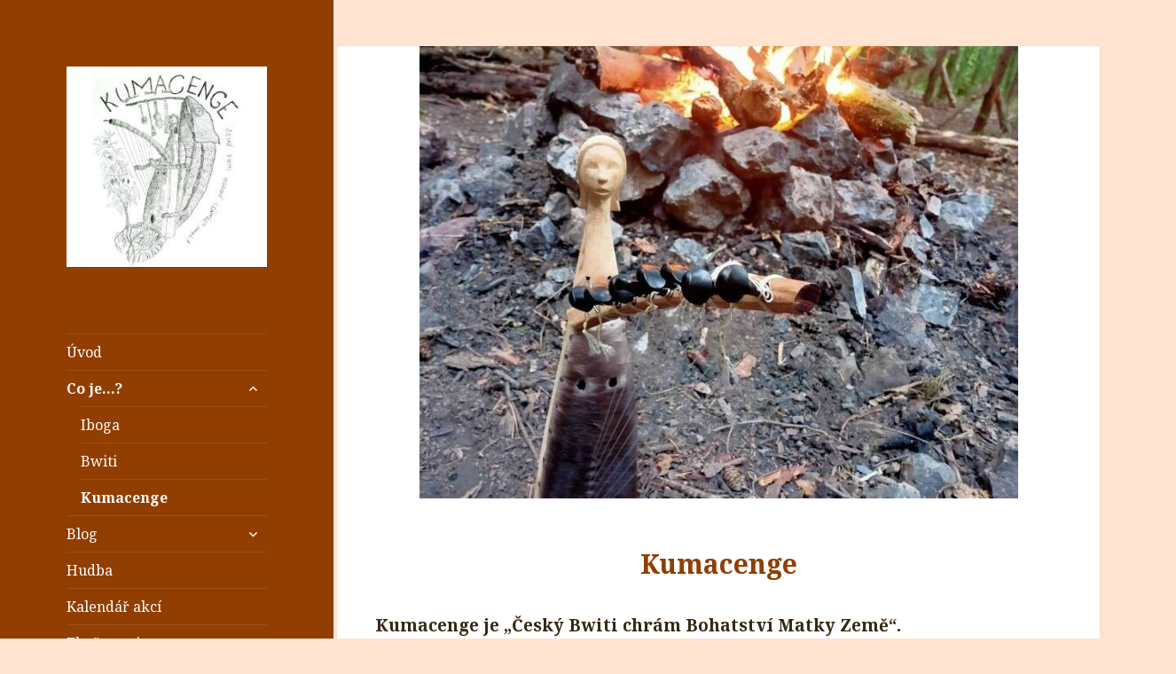

--- FILE ---
content_type: text/html; charset=UTF-8
request_url: https://kumacenge.cz/co-je/kumacenge
body_size: 18269
content:
<!DOCTYPE html>
<html lang="cs" class="no-js">
<head>
	<meta charset="UTF-8">
	<meta name="viewport" content="width=device-width">
	<link rel="profile" href="https://gmpg.org/xfn/11">
	<link rel="pingback" href="https://kumacenge.cz/xmlrpc.php">
	<!--[if lt IE 9]>
	<script src="https://kumacenge.cz/wp-content/themes/twentyfifteen/js/html5.js?ver=3.7.0"></script>
	<![endif]-->
	<script>(function(html){html.className = html.className.replace(/\bno-js\b/,'js')})(document.documentElement);</script>
<title>Kumacenge &#8211; Český Bwiti chrám Kumacenge</title>
<meta name='robots' content='max-image-preview:large' />
	<style>img:is([sizes="auto" i], [sizes^="auto," i]) { contain-intrinsic-size: 3000px 1500px }</style>
	<link rel='dns-prefetch' href='//fonts.googleapis.com' />
<link href='https://fonts.gstatic.com' crossorigin rel='preconnect' />
<link rel="alternate" type="application/rss+xml" title="Český Bwiti chrám Kumacenge &raquo; RSS zdroj" href="https://kumacenge.cz/feed" />
<link rel="alternate" type="application/rss+xml" title="Český Bwiti chrám Kumacenge &raquo; RSS komentářů" href="https://kumacenge.cz/comments/feed" />
<link rel="alternate" type="text/calendar" title="Český Bwiti chrám Kumacenge &raquo; iCal zdroj" href="https://kumacenge.cz/kalendar/?ical=1" />
		<!-- This site uses the Google Analytics by MonsterInsights plugin v8.19 - Using Analytics tracking - https://www.monsterinsights.com/ -->
							<script src="//www.googletagmanager.com/gtag/js?id=G-SG4MGVCPB8"  data-cfasync="false" data-wpfc-render="false" async></script>
			<script data-cfasync="false" data-wpfc-render="false">
				var mi_version = '8.19';
				var mi_track_user = true;
				var mi_no_track_reason = '';
				
								var disableStrs = [
										'ga-disable-G-SG4MGVCPB8',
									];

				/* Function to detect opted out users */
				function __gtagTrackerIsOptedOut() {
					for (var index = 0; index < disableStrs.length; index++) {
						if (document.cookie.indexOf(disableStrs[index] + '=true') > -1) {
							return true;
						}
					}

					return false;
				}

				/* Disable tracking if the opt-out cookie exists. */
				if (__gtagTrackerIsOptedOut()) {
					for (var index = 0; index < disableStrs.length; index++) {
						window[disableStrs[index]] = true;
					}
				}

				/* Opt-out function */
				function __gtagTrackerOptout() {
					for (var index = 0; index < disableStrs.length; index++) {
						document.cookie = disableStrs[index] + '=true; expires=Thu, 31 Dec 2099 23:59:59 UTC; path=/';
						window[disableStrs[index]] = true;
					}
				}

				if ('undefined' === typeof gaOptout) {
					function gaOptout() {
						__gtagTrackerOptout();
					}
				}
								window.dataLayer = window.dataLayer || [];

				window.MonsterInsightsDualTracker = {
					helpers: {},
					trackers: {},
				};
				if (mi_track_user) {
					function __gtagDataLayer() {
						dataLayer.push(arguments);
					}

					function __gtagTracker(type, name, parameters) {
						if (!parameters) {
							parameters = {};
						}

						if (parameters.send_to) {
							__gtagDataLayer.apply(null, arguments);
							return;
						}

						if (type === 'event') {
														parameters.send_to = monsterinsights_frontend.v4_id;
							var hookName = name;
							if (typeof parameters['event_category'] !== 'undefined') {
								hookName = parameters['event_category'] + ':' + name;
							}

							if (typeof MonsterInsightsDualTracker.trackers[hookName] !== 'undefined') {
								MonsterInsightsDualTracker.trackers[hookName](parameters);
							} else {
								__gtagDataLayer('event', name, parameters);
							}
							
						} else {
							__gtagDataLayer.apply(null, arguments);
						}
					}

					__gtagTracker('js', new Date());
					__gtagTracker('set', {
						'developer_id.dZGIzZG': true,
											});
										__gtagTracker('config', 'G-SG4MGVCPB8', {"forceSSL":"true","link_attribution":"true"} );
															window.gtag = __gtagTracker;										(function () {
						/* https://developers.google.com/analytics/devguides/collection/analyticsjs/ */
						/* ga and __gaTracker compatibility shim. */
						var noopfn = function () {
							return null;
						};
						var newtracker = function () {
							return new Tracker();
						};
						var Tracker = function () {
							return null;
						};
						var p = Tracker.prototype;
						p.get = noopfn;
						p.set = noopfn;
						p.send = function () {
							var args = Array.prototype.slice.call(arguments);
							args.unshift('send');
							__gaTracker.apply(null, args);
						};
						var __gaTracker = function () {
							var len = arguments.length;
							if (len === 0) {
								return;
							}
							var f = arguments[len - 1];
							if (typeof f !== 'object' || f === null || typeof f.hitCallback !== 'function') {
								if ('send' === arguments[0]) {
									var hitConverted, hitObject = false, action;
									if ('event' === arguments[1]) {
										if ('undefined' !== typeof arguments[3]) {
											hitObject = {
												'eventAction': arguments[3],
												'eventCategory': arguments[2],
												'eventLabel': arguments[4],
												'value': arguments[5] ? arguments[5] : 1,
											}
										}
									}
									if ('pageview' === arguments[1]) {
										if ('undefined' !== typeof arguments[2]) {
											hitObject = {
												'eventAction': 'page_view',
												'page_path': arguments[2],
											}
										}
									}
									if (typeof arguments[2] === 'object') {
										hitObject = arguments[2];
									}
									if (typeof arguments[5] === 'object') {
										Object.assign(hitObject, arguments[5]);
									}
									if ('undefined' !== typeof arguments[1].hitType) {
										hitObject = arguments[1];
										if ('pageview' === hitObject.hitType) {
											hitObject.eventAction = 'page_view';
										}
									}
									if (hitObject) {
										action = 'timing' === arguments[1].hitType ? 'timing_complete' : hitObject.eventAction;
										hitConverted = mapArgs(hitObject);
										__gtagTracker('event', action, hitConverted);
									}
								}
								return;
							}

							function mapArgs(args) {
								var arg, hit = {};
								var gaMap = {
									'eventCategory': 'event_category',
									'eventAction': 'event_action',
									'eventLabel': 'event_label',
									'eventValue': 'event_value',
									'nonInteraction': 'non_interaction',
									'timingCategory': 'event_category',
									'timingVar': 'name',
									'timingValue': 'value',
									'timingLabel': 'event_label',
									'page': 'page_path',
									'location': 'page_location',
									'title': 'page_title',
								};
								for (arg in args) {
																		if (!(!args.hasOwnProperty(arg) || !gaMap.hasOwnProperty(arg))) {
										hit[gaMap[arg]] = args[arg];
									} else {
										hit[arg] = args[arg];
									}
								}
								return hit;
							}

							try {
								f.hitCallback();
							} catch (ex) {
							}
						};
						__gaTracker.create = newtracker;
						__gaTracker.getByName = newtracker;
						__gaTracker.getAll = function () {
							return [];
						};
						__gaTracker.remove = noopfn;
						__gaTracker.loaded = true;
						window['__gaTracker'] = __gaTracker;
					})();
									} else {
										console.log("");
					(function () {
						function __gtagTracker() {
							return null;
						}

						window['__gtagTracker'] = __gtagTracker;
						window['gtag'] = __gtagTracker;
					})();
									}
			</script>
				<!-- / Google Analytics by MonsterInsights -->
		<script>
window._wpemojiSettings = {"baseUrl":"https:\/\/s.w.org\/images\/core\/emoji\/15.0.3\/72x72\/","ext":".png","svgUrl":"https:\/\/s.w.org\/images\/core\/emoji\/15.0.3\/svg\/","svgExt":".svg","source":{"concatemoji":"https:\/\/kumacenge.cz\/wp-includes\/js\/wp-emoji-release.min.js?ver=6.7.2"}};
/*! This file is auto-generated */
!function(i,n){var o,s,e;function c(e){try{var t={supportTests:e,timestamp:(new Date).valueOf()};sessionStorage.setItem(o,JSON.stringify(t))}catch(e){}}function p(e,t,n){e.clearRect(0,0,e.canvas.width,e.canvas.height),e.fillText(t,0,0);var t=new Uint32Array(e.getImageData(0,0,e.canvas.width,e.canvas.height).data),r=(e.clearRect(0,0,e.canvas.width,e.canvas.height),e.fillText(n,0,0),new Uint32Array(e.getImageData(0,0,e.canvas.width,e.canvas.height).data));return t.every(function(e,t){return e===r[t]})}function u(e,t,n){switch(t){case"flag":return n(e,"\ud83c\udff3\ufe0f\u200d\u26a7\ufe0f","\ud83c\udff3\ufe0f\u200b\u26a7\ufe0f")?!1:!n(e,"\ud83c\uddfa\ud83c\uddf3","\ud83c\uddfa\u200b\ud83c\uddf3")&&!n(e,"\ud83c\udff4\udb40\udc67\udb40\udc62\udb40\udc65\udb40\udc6e\udb40\udc67\udb40\udc7f","\ud83c\udff4\u200b\udb40\udc67\u200b\udb40\udc62\u200b\udb40\udc65\u200b\udb40\udc6e\u200b\udb40\udc67\u200b\udb40\udc7f");case"emoji":return!n(e,"\ud83d\udc26\u200d\u2b1b","\ud83d\udc26\u200b\u2b1b")}return!1}function f(e,t,n){var r="undefined"!=typeof WorkerGlobalScope&&self instanceof WorkerGlobalScope?new OffscreenCanvas(300,150):i.createElement("canvas"),a=r.getContext("2d",{willReadFrequently:!0}),o=(a.textBaseline="top",a.font="600 32px Arial",{});return e.forEach(function(e){o[e]=t(a,e,n)}),o}function t(e){var t=i.createElement("script");t.src=e,t.defer=!0,i.head.appendChild(t)}"undefined"!=typeof Promise&&(o="wpEmojiSettingsSupports",s=["flag","emoji"],n.supports={everything:!0,everythingExceptFlag:!0},e=new Promise(function(e){i.addEventListener("DOMContentLoaded",e,{once:!0})}),new Promise(function(t){var n=function(){try{var e=JSON.parse(sessionStorage.getItem(o));if("object"==typeof e&&"number"==typeof e.timestamp&&(new Date).valueOf()<e.timestamp+604800&&"object"==typeof e.supportTests)return e.supportTests}catch(e){}return null}();if(!n){if("undefined"!=typeof Worker&&"undefined"!=typeof OffscreenCanvas&&"undefined"!=typeof URL&&URL.createObjectURL&&"undefined"!=typeof Blob)try{var e="postMessage("+f.toString()+"("+[JSON.stringify(s),u.toString(),p.toString()].join(",")+"));",r=new Blob([e],{type:"text/javascript"}),a=new Worker(URL.createObjectURL(r),{name:"wpTestEmojiSupports"});return void(a.onmessage=function(e){c(n=e.data),a.terminate(),t(n)})}catch(e){}c(n=f(s,u,p))}t(n)}).then(function(e){for(var t in e)n.supports[t]=e[t],n.supports.everything=n.supports.everything&&n.supports[t],"flag"!==t&&(n.supports.everythingExceptFlag=n.supports.everythingExceptFlag&&n.supports[t]);n.supports.everythingExceptFlag=n.supports.everythingExceptFlag&&!n.supports.flag,n.DOMReady=!1,n.readyCallback=function(){n.DOMReady=!0}}).then(function(){return e}).then(function(){var e;n.supports.everything||(n.readyCallback(),(e=n.source||{}).concatemoji?t(e.concatemoji):e.wpemoji&&e.twemoji&&(t(e.twemoji),t(e.wpemoji)))}))}((window,document),window._wpemojiSettings);
</script>
<style id='wp-emoji-styles-inline-css'>

	img.wp-smiley, img.emoji {
		display: inline !important;
		border: none !important;
		box-shadow: none !important;
		height: 1em !important;
		width: 1em !important;
		margin: 0 0.07em !important;
		vertical-align: -0.1em !important;
		background: none !important;
		padding: 0 !important;
	}
</style>
<link rel='stylesheet' id='wp-block-library-css' href='https://kumacenge.cz/wp-includes/css/dist/block-library/style.min.css?ver=6.7.2' media='all' />
<style id='wp-block-library-theme-inline-css'>
.wp-block-audio :where(figcaption){color:#555;font-size:13px;text-align:center}.is-dark-theme .wp-block-audio :where(figcaption){color:#ffffffa6}.wp-block-audio{margin:0 0 1em}.wp-block-code{border:1px solid #ccc;border-radius:4px;font-family:Menlo,Consolas,monaco,monospace;padding:.8em 1em}.wp-block-embed :where(figcaption){color:#555;font-size:13px;text-align:center}.is-dark-theme .wp-block-embed :where(figcaption){color:#ffffffa6}.wp-block-embed{margin:0 0 1em}.blocks-gallery-caption{color:#555;font-size:13px;text-align:center}.is-dark-theme .blocks-gallery-caption{color:#ffffffa6}:root :where(.wp-block-image figcaption){color:#555;font-size:13px;text-align:center}.is-dark-theme :root :where(.wp-block-image figcaption){color:#ffffffa6}.wp-block-image{margin:0 0 1em}.wp-block-pullquote{border-bottom:4px solid;border-top:4px solid;color:currentColor;margin-bottom:1.75em}.wp-block-pullquote cite,.wp-block-pullquote footer,.wp-block-pullquote__citation{color:currentColor;font-size:.8125em;font-style:normal;text-transform:uppercase}.wp-block-quote{border-left:.25em solid;margin:0 0 1.75em;padding-left:1em}.wp-block-quote cite,.wp-block-quote footer{color:currentColor;font-size:.8125em;font-style:normal;position:relative}.wp-block-quote:where(.has-text-align-right){border-left:none;border-right:.25em solid;padding-left:0;padding-right:1em}.wp-block-quote:where(.has-text-align-center){border:none;padding-left:0}.wp-block-quote.is-large,.wp-block-quote.is-style-large,.wp-block-quote:where(.is-style-plain){border:none}.wp-block-search .wp-block-search__label{font-weight:700}.wp-block-search__button{border:1px solid #ccc;padding:.375em .625em}:where(.wp-block-group.has-background){padding:1.25em 2.375em}.wp-block-separator.has-css-opacity{opacity:.4}.wp-block-separator{border:none;border-bottom:2px solid;margin-left:auto;margin-right:auto}.wp-block-separator.has-alpha-channel-opacity{opacity:1}.wp-block-separator:not(.is-style-wide):not(.is-style-dots){width:100px}.wp-block-separator.has-background:not(.is-style-dots){border-bottom:none;height:1px}.wp-block-separator.has-background:not(.is-style-wide):not(.is-style-dots){height:2px}.wp-block-table{margin:0 0 1em}.wp-block-table td,.wp-block-table th{word-break:normal}.wp-block-table :where(figcaption){color:#555;font-size:13px;text-align:center}.is-dark-theme .wp-block-table :where(figcaption){color:#ffffffa6}.wp-block-video :where(figcaption){color:#555;font-size:13px;text-align:center}.is-dark-theme .wp-block-video :where(figcaption){color:#ffffffa6}.wp-block-video{margin:0 0 1em}:root :where(.wp-block-template-part.has-background){margin-bottom:0;margin-top:0;padding:1.25em 2.375em}
</style>
<style id='classic-theme-styles-inline-css'>
/*! This file is auto-generated */
.wp-block-button__link{color:#fff;background-color:#32373c;border-radius:9999px;box-shadow:none;text-decoration:none;padding:calc(.667em + 2px) calc(1.333em + 2px);font-size:1.125em}.wp-block-file__button{background:#32373c;color:#fff;text-decoration:none}
</style>
<style id='global-styles-inline-css'>
:root{--wp--preset--aspect-ratio--square: 1;--wp--preset--aspect-ratio--4-3: 4/3;--wp--preset--aspect-ratio--3-4: 3/4;--wp--preset--aspect-ratio--3-2: 3/2;--wp--preset--aspect-ratio--2-3: 2/3;--wp--preset--aspect-ratio--16-9: 16/9;--wp--preset--aspect-ratio--9-16: 9/16;--wp--preset--color--black: #000000;--wp--preset--color--cyan-bluish-gray: #abb8c3;--wp--preset--color--white: #fff;--wp--preset--color--pale-pink: #f78da7;--wp--preset--color--vivid-red: #cf2e2e;--wp--preset--color--luminous-vivid-orange: #ff6900;--wp--preset--color--luminous-vivid-amber: #fcb900;--wp--preset--color--light-green-cyan: #7bdcb5;--wp--preset--color--vivid-green-cyan: #00d084;--wp--preset--color--pale-cyan-blue: #8ed1fc;--wp--preset--color--vivid-cyan-blue: #0693e3;--wp--preset--color--vivid-purple: #9b51e0;--wp--preset--color--dark-gray: #111;--wp--preset--color--light-gray: #f1f1f1;--wp--preset--color--yellow: #f4ca16;--wp--preset--color--dark-brown: #352712;--wp--preset--color--medium-pink: #e53b51;--wp--preset--color--light-pink: #ffe5d1;--wp--preset--color--dark-purple: #2e2256;--wp--preset--color--purple: #674970;--wp--preset--color--blue-gray: #22313f;--wp--preset--color--bright-blue: #55c3dc;--wp--preset--color--light-blue: #e9f2f9;--wp--preset--gradient--vivid-cyan-blue-to-vivid-purple: linear-gradient(135deg,rgba(6,147,227,1) 0%,rgb(155,81,224) 100%);--wp--preset--gradient--light-green-cyan-to-vivid-green-cyan: linear-gradient(135deg,rgb(122,220,180) 0%,rgb(0,208,130) 100%);--wp--preset--gradient--luminous-vivid-amber-to-luminous-vivid-orange: linear-gradient(135deg,rgba(252,185,0,1) 0%,rgba(255,105,0,1) 100%);--wp--preset--gradient--luminous-vivid-orange-to-vivid-red: linear-gradient(135deg,rgba(255,105,0,1) 0%,rgb(207,46,46) 100%);--wp--preset--gradient--very-light-gray-to-cyan-bluish-gray: linear-gradient(135deg,rgb(238,238,238) 0%,rgb(169,184,195) 100%);--wp--preset--gradient--cool-to-warm-spectrum: linear-gradient(135deg,rgb(74,234,220) 0%,rgb(151,120,209) 20%,rgb(207,42,186) 40%,rgb(238,44,130) 60%,rgb(251,105,98) 80%,rgb(254,248,76) 100%);--wp--preset--gradient--blush-light-purple: linear-gradient(135deg,rgb(255,206,236) 0%,rgb(152,150,240) 100%);--wp--preset--gradient--blush-bordeaux: linear-gradient(135deg,rgb(254,205,165) 0%,rgb(254,45,45) 50%,rgb(107,0,62) 100%);--wp--preset--gradient--luminous-dusk: linear-gradient(135deg,rgb(255,203,112) 0%,rgb(199,81,192) 50%,rgb(65,88,208) 100%);--wp--preset--gradient--pale-ocean: linear-gradient(135deg,rgb(255,245,203) 0%,rgb(182,227,212) 50%,rgb(51,167,181) 100%);--wp--preset--gradient--electric-grass: linear-gradient(135deg,rgb(202,248,128) 0%,rgb(113,206,126) 100%);--wp--preset--gradient--midnight: linear-gradient(135deg,rgb(2,3,129) 0%,rgb(40,116,252) 100%);--wp--preset--gradient--dark-gray-gradient-gradient: linear-gradient(90deg, rgba(17,17,17,1) 0%, rgba(42,42,42,1) 100%);--wp--preset--gradient--light-gray-gradient: linear-gradient(90deg, rgba(241,241,241,1) 0%, rgba(215,215,215,1) 100%);--wp--preset--gradient--white-gradient: linear-gradient(90deg, rgba(255,255,255,1) 0%, rgba(230,230,230,1) 100%);--wp--preset--gradient--yellow-gradient: linear-gradient(90deg, rgba(244,202,22,1) 0%, rgba(205,168,10,1) 100%);--wp--preset--gradient--dark-brown-gradient: linear-gradient(90deg, rgba(53,39,18,1) 0%, rgba(91,67,31,1) 100%);--wp--preset--gradient--medium-pink-gradient: linear-gradient(90deg, rgba(229,59,81,1) 0%, rgba(209,28,51,1) 100%);--wp--preset--gradient--light-pink-gradient: linear-gradient(90deg, rgba(255,229,209,1) 0%, rgba(255,200,158,1) 100%);--wp--preset--gradient--dark-purple-gradient: linear-gradient(90deg, rgba(46,34,86,1) 0%, rgba(66,48,123,1) 100%);--wp--preset--gradient--purple-gradient: linear-gradient(90deg, rgba(103,73,112,1) 0%, rgba(131,93,143,1) 100%);--wp--preset--gradient--blue-gray-gradient: linear-gradient(90deg, rgba(34,49,63,1) 0%, rgba(52,75,96,1) 100%);--wp--preset--gradient--bright-blue-gradient: linear-gradient(90deg, rgba(85,195,220,1) 0%, rgba(43,180,211,1) 100%);--wp--preset--gradient--light-blue-gradient: linear-gradient(90deg, rgba(233,242,249,1) 0%, rgba(193,218,238,1) 100%);--wp--preset--font-size--small: 13px;--wp--preset--font-size--medium: 20px;--wp--preset--font-size--large: 36px;--wp--preset--font-size--x-large: 42px;--wp--preset--spacing--20: 0.44rem;--wp--preset--spacing--30: 0.67rem;--wp--preset--spacing--40: 1rem;--wp--preset--spacing--50: 1.5rem;--wp--preset--spacing--60: 2.25rem;--wp--preset--spacing--70: 3.38rem;--wp--preset--spacing--80: 5.06rem;--wp--preset--shadow--natural: 6px 6px 9px rgba(0, 0, 0, 0.2);--wp--preset--shadow--deep: 12px 12px 50px rgba(0, 0, 0, 0.4);--wp--preset--shadow--sharp: 6px 6px 0px rgba(0, 0, 0, 0.2);--wp--preset--shadow--outlined: 6px 6px 0px -3px rgba(255, 255, 255, 1), 6px 6px rgba(0, 0, 0, 1);--wp--preset--shadow--crisp: 6px 6px 0px rgba(0, 0, 0, 1);}:where(.is-layout-flex){gap: 0.5em;}:where(.is-layout-grid){gap: 0.5em;}body .is-layout-flex{display: flex;}.is-layout-flex{flex-wrap: wrap;align-items: center;}.is-layout-flex > :is(*, div){margin: 0;}body .is-layout-grid{display: grid;}.is-layout-grid > :is(*, div){margin: 0;}:where(.wp-block-columns.is-layout-flex){gap: 2em;}:where(.wp-block-columns.is-layout-grid){gap: 2em;}:where(.wp-block-post-template.is-layout-flex){gap: 1.25em;}:where(.wp-block-post-template.is-layout-grid){gap: 1.25em;}.has-black-color{color: var(--wp--preset--color--black) !important;}.has-cyan-bluish-gray-color{color: var(--wp--preset--color--cyan-bluish-gray) !important;}.has-white-color{color: var(--wp--preset--color--white) !important;}.has-pale-pink-color{color: var(--wp--preset--color--pale-pink) !important;}.has-vivid-red-color{color: var(--wp--preset--color--vivid-red) !important;}.has-luminous-vivid-orange-color{color: var(--wp--preset--color--luminous-vivid-orange) !important;}.has-luminous-vivid-amber-color{color: var(--wp--preset--color--luminous-vivid-amber) !important;}.has-light-green-cyan-color{color: var(--wp--preset--color--light-green-cyan) !important;}.has-vivid-green-cyan-color{color: var(--wp--preset--color--vivid-green-cyan) !important;}.has-pale-cyan-blue-color{color: var(--wp--preset--color--pale-cyan-blue) !important;}.has-vivid-cyan-blue-color{color: var(--wp--preset--color--vivid-cyan-blue) !important;}.has-vivid-purple-color{color: var(--wp--preset--color--vivid-purple) !important;}.has-black-background-color{background-color: var(--wp--preset--color--black) !important;}.has-cyan-bluish-gray-background-color{background-color: var(--wp--preset--color--cyan-bluish-gray) !important;}.has-white-background-color{background-color: var(--wp--preset--color--white) !important;}.has-pale-pink-background-color{background-color: var(--wp--preset--color--pale-pink) !important;}.has-vivid-red-background-color{background-color: var(--wp--preset--color--vivid-red) !important;}.has-luminous-vivid-orange-background-color{background-color: var(--wp--preset--color--luminous-vivid-orange) !important;}.has-luminous-vivid-amber-background-color{background-color: var(--wp--preset--color--luminous-vivid-amber) !important;}.has-light-green-cyan-background-color{background-color: var(--wp--preset--color--light-green-cyan) !important;}.has-vivid-green-cyan-background-color{background-color: var(--wp--preset--color--vivid-green-cyan) !important;}.has-pale-cyan-blue-background-color{background-color: var(--wp--preset--color--pale-cyan-blue) !important;}.has-vivid-cyan-blue-background-color{background-color: var(--wp--preset--color--vivid-cyan-blue) !important;}.has-vivid-purple-background-color{background-color: var(--wp--preset--color--vivid-purple) !important;}.has-black-border-color{border-color: var(--wp--preset--color--black) !important;}.has-cyan-bluish-gray-border-color{border-color: var(--wp--preset--color--cyan-bluish-gray) !important;}.has-white-border-color{border-color: var(--wp--preset--color--white) !important;}.has-pale-pink-border-color{border-color: var(--wp--preset--color--pale-pink) !important;}.has-vivid-red-border-color{border-color: var(--wp--preset--color--vivid-red) !important;}.has-luminous-vivid-orange-border-color{border-color: var(--wp--preset--color--luminous-vivid-orange) !important;}.has-luminous-vivid-amber-border-color{border-color: var(--wp--preset--color--luminous-vivid-amber) !important;}.has-light-green-cyan-border-color{border-color: var(--wp--preset--color--light-green-cyan) !important;}.has-vivid-green-cyan-border-color{border-color: var(--wp--preset--color--vivid-green-cyan) !important;}.has-pale-cyan-blue-border-color{border-color: var(--wp--preset--color--pale-cyan-blue) !important;}.has-vivid-cyan-blue-border-color{border-color: var(--wp--preset--color--vivid-cyan-blue) !important;}.has-vivid-purple-border-color{border-color: var(--wp--preset--color--vivid-purple) !important;}.has-vivid-cyan-blue-to-vivid-purple-gradient-background{background: var(--wp--preset--gradient--vivid-cyan-blue-to-vivid-purple) !important;}.has-light-green-cyan-to-vivid-green-cyan-gradient-background{background: var(--wp--preset--gradient--light-green-cyan-to-vivid-green-cyan) !important;}.has-luminous-vivid-amber-to-luminous-vivid-orange-gradient-background{background: var(--wp--preset--gradient--luminous-vivid-amber-to-luminous-vivid-orange) !important;}.has-luminous-vivid-orange-to-vivid-red-gradient-background{background: var(--wp--preset--gradient--luminous-vivid-orange-to-vivid-red) !important;}.has-very-light-gray-to-cyan-bluish-gray-gradient-background{background: var(--wp--preset--gradient--very-light-gray-to-cyan-bluish-gray) !important;}.has-cool-to-warm-spectrum-gradient-background{background: var(--wp--preset--gradient--cool-to-warm-spectrum) !important;}.has-blush-light-purple-gradient-background{background: var(--wp--preset--gradient--blush-light-purple) !important;}.has-blush-bordeaux-gradient-background{background: var(--wp--preset--gradient--blush-bordeaux) !important;}.has-luminous-dusk-gradient-background{background: var(--wp--preset--gradient--luminous-dusk) !important;}.has-pale-ocean-gradient-background{background: var(--wp--preset--gradient--pale-ocean) !important;}.has-electric-grass-gradient-background{background: var(--wp--preset--gradient--electric-grass) !important;}.has-midnight-gradient-background{background: var(--wp--preset--gradient--midnight) !important;}.has-small-font-size{font-size: var(--wp--preset--font-size--small) !important;}.has-medium-font-size{font-size: var(--wp--preset--font-size--medium) !important;}.has-large-font-size{font-size: var(--wp--preset--font-size--large) !important;}.has-x-large-font-size{font-size: var(--wp--preset--font-size--x-large) !important;}
:where(.wp-block-post-template.is-layout-flex){gap: 1.25em;}:where(.wp-block-post-template.is-layout-grid){gap: 1.25em;}
:where(.wp-block-columns.is-layout-flex){gap: 2em;}:where(.wp-block-columns.is-layout-grid){gap: 2em;}
:root :where(.wp-block-pullquote){font-size: 1.5em;line-height: 1.6;}
</style>
<link rel='stylesheet' id='lbwps-styles-photoswipe5-main-css' href='https://kumacenge.cz/wp-content/plugins/lightbox-photoswipe/assets/ps5/styles/main.css?ver=5.0.43' media='all' />
<link rel='stylesheet' id='parent-style-css' href='https://kumacenge.cz/wp-content/themes/twentyfifteen/style.css?ver=6.7.2' media='all' />
<link rel='stylesheet' id='twentyfifteen-fonts-css' href='https://fonts.googleapis.com/css?family=Noto+Sans%3A400italic%2C700italic%2C400%2C700%7CNoto+Serif%3A400italic%2C700italic%2C400%2C700%7CInconsolata%3A400%2C700&#038;subset=latin%2Clatin-ext&#038;display=fallback' media='all' />
<link rel='stylesheet' id='genericons-css' href='https://kumacenge.cz/wp-content/themes/twentyfifteen/genericons/genericons.css?ver=20201208' media='all' />
<link rel='stylesheet' id='twentyfifteen-style-css' href='https://kumacenge.cz/wp-content/themes/kumacenge/style.css?ver=20201208' media='all' />
<style id='twentyfifteen-style-inline-css'>
	/* Color Scheme */

	/* Background Color */
	body {
		background-color: #ffe5d1;
	}

	/* Sidebar Background Color */
	body:before,
	.site-header {
		background-color: #e53b51;
	}

	/* Box Background Color */
	.post-navigation,
	.pagination,
	.secondary,
	.site-footer,
	.hentry,
	.page-header,
	.page-content,
	.comments-area,
	.widecolumn {
		background-color: #ffffff;
	}

	/* Box Background Color */
	button,
	input[type="button"],
	input[type="reset"],
	input[type="submit"],
	.pagination .prev,
	.pagination .next,
	.widget_calendar tbody a,
	.widget_calendar tbody a:hover,
	.widget_calendar tbody a:focus,
	.page-links a,
	.page-links a:hover,
	.page-links a:focus,
	.sticky-post {
		color: #ffffff;
	}

	/* Main Text Color */
	button,
	input[type="button"],
	input[type="reset"],
	input[type="submit"],
	.pagination .prev,
	.pagination .next,
	.widget_calendar tbody a,
	.page-links a,
	.sticky-post {
		background-color: #352712;
	}

	/* Main Text Color */
	body,
	blockquote cite,
	blockquote small,
	a,
	.dropdown-toggle:after,
	.image-navigation a:hover,
	.image-navigation a:focus,
	.comment-navigation a:hover,
	.comment-navigation a:focus,
	.widget-title,
	.entry-footer a:hover,
	.entry-footer a:focus,
	.comment-metadata a:hover,
	.comment-metadata a:focus,
	.pingback .edit-link a:hover,
	.pingback .edit-link a:focus,
	.comment-list .reply a:hover,
	.comment-list .reply a:focus,
	.site-info a:hover,
	.site-info a:focus {
		color: #352712;
	}

	/* Main Text Color */
	.entry-content a,
	.entry-summary a,
	.page-content a,
	.comment-content a,
	.pingback .comment-body > a,
	.author-description a,
	.taxonomy-description a,
	.textwidget a,
	.entry-footer a:hover,
	.comment-metadata a:hover,
	.pingback .edit-link a:hover,
	.comment-list .reply a:hover,
	.site-info a:hover {
		border-color: #352712;
	}

	/* Secondary Text Color */
	button:hover,
	button:focus,
	input[type="button"]:hover,
	input[type="button"]:focus,
	input[type="reset"]:hover,
	input[type="reset"]:focus,
	input[type="submit"]:hover,
	input[type="submit"]:focus,
	.pagination .prev:hover,
	.pagination .prev:focus,
	.pagination .next:hover,
	.pagination .next:focus,
	.widget_calendar tbody a:hover,
	.widget_calendar tbody a:focus,
	.page-links a:hover,
	.page-links a:focus {
		background-color: #352712; /* Fallback for IE7 and IE8 */
		background-color: rgba( 53, 39, 18, 0.7);
	}

	/* Secondary Text Color */
	blockquote,
	a:hover,
	a:focus,
	.main-navigation .menu-item-description,
	.post-navigation .meta-nav,
	.post-navigation a:hover .post-title,
	.post-navigation a:focus .post-title,
	.image-navigation,
	.image-navigation a,
	.comment-navigation,
	.comment-navigation a,
	.widget,
	.author-heading,
	.entry-footer,
	.entry-footer a,
	.taxonomy-description,
	.page-links > .page-links-title,
	.entry-caption,
	.comment-author,
	.comment-metadata,
	.comment-metadata a,
	.pingback .edit-link,
	.pingback .edit-link a,
	.post-password-form label,
	.comment-form label,
	.comment-notes,
	.comment-awaiting-moderation,
	.logged-in-as,
	.form-allowed-tags,
	.no-comments,
	.site-info,
	.site-info a,
	.wp-caption-text,
	.gallery-caption,
	.comment-list .reply a,
	.widecolumn label,
	.widecolumn .mu_register label {
		color: #352712; /* Fallback for IE7 and IE8 */
		color: rgba( 53, 39, 18, 0.7);
	}

	/* Secondary Text Color */
	blockquote,
	.logged-in-as a:hover,
	.comment-author a:hover {
		border-color: #352712; /* Fallback for IE7 and IE8 */
		border-color: rgba( 53, 39, 18, 0.7);
	}

	/* Border Color */
	hr,
	.dropdown-toggle:hover,
	.dropdown-toggle:focus {
		background-color: #352712; /* Fallback for IE7 and IE8 */
		background-color: rgba( 53, 39, 18, 0.1);
	}

	/* Border Color */
	pre,
	abbr[title],
	table,
	th,
	td,
	input,
	textarea,
	.main-navigation ul,
	.main-navigation li,
	.post-navigation,
	.post-navigation div + div,
	.pagination,
	.comment-navigation,
	.widget li,
	.widget_categories .children,
	.widget_nav_menu .sub-menu,
	.widget_pages .children,
	.site-header,
	.site-footer,
	.hentry + .hentry,
	.author-info,
	.entry-content .page-links a,
	.page-links > span,
	.page-header,
	.comments-area,
	.comment-list + .comment-respond,
	.comment-list article,
	.comment-list .pingback,
	.comment-list .trackback,
	.comment-list .reply a,
	.no-comments {
		border-color: #352712; /* Fallback for IE7 and IE8 */
		border-color: rgba( 53, 39, 18, 0.1);
	}

	/* Border Focus Color */
	a:focus,
	button:focus,
	input:focus {
		outline-color: #352712; /* Fallback for IE7 and IE8 */
		outline-color: rgba( 53, 39, 18, 0.3);
	}

	input:focus,
	textarea:focus {
		border-color: #352712; /* Fallback for IE7 and IE8 */
		border-color: rgba( 53, 39, 18, 0.3);
	}

	/* Sidebar Link Color */
	.secondary-toggle:before {
		color: #ffffff;
	}

	.site-title a,
	.site-description {
		color: #ffffff;
	}

	/* Sidebar Text Color */
	.site-title a:hover,
	.site-title a:focus {
		color: rgba( 255, 255, 255, 0.7);
	}

	/* Sidebar Border Color */
	.secondary-toggle {
		border-color: #ffffff; /* Fallback for IE7 and IE8 */
		border-color: rgba( 255, 255, 255, 0.1);
	}

	/* Sidebar Border Focus Color */
	.secondary-toggle:hover,
	.secondary-toggle:focus {
		border-color: #ffffff; /* Fallback for IE7 and IE8 */
		border-color: rgba( 255, 255, 255, 0.3);
	}

	.site-title a {
		outline-color: #ffffff; /* Fallback for IE7 and IE8 */
		outline-color: rgba( 255, 255, 255, 0.3);
	}

	/* Meta Background Color */
	.entry-footer {
		background-color: #f1f1f1;
	}

	@media screen and (min-width: 38.75em) {
		/* Main Text Color */
		.page-header {
			border-color: #352712;
		}
	}

	@media screen and (min-width: 59.6875em) {
		/* Make sure its transparent on desktop */
		.site-header,
		.secondary {
			background-color: transparent;
		}

		/* Sidebar Background Color */
		.widget button,
		.widget input[type="button"],
		.widget input[type="reset"],
		.widget input[type="submit"],
		.widget_calendar tbody a,
		.widget_calendar tbody a:hover,
		.widget_calendar tbody a:focus {
			color: #e53b51;
		}

		/* Sidebar Link Color */
		.secondary a,
		.dropdown-toggle:after,
		.widget-title,
		.widget blockquote cite,
		.widget blockquote small {
			color: #ffffff;
		}

		.widget button,
		.widget input[type="button"],
		.widget input[type="reset"],
		.widget input[type="submit"],
		.widget_calendar tbody a {
			background-color: #ffffff;
		}

		.textwidget a {
			border-color: #ffffff;
		}

		/* Sidebar Text Color */
		.secondary a:hover,
		.secondary a:focus,
		.main-navigation .menu-item-description,
		.widget,
		.widget blockquote,
		.widget .wp-caption-text,
		.widget .gallery-caption {
			color: rgba( 255, 255, 255, 0.7);
		}

		.widget button:hover,
		.widget button:focus,
		.widget input[type="button"]:hover,
		.widget input[type="button"]:focus,
		.widget input[type="reset"]:hover,
		.widget input[type="reset"]:focus,
		.widget input[type="submit"]:hover,
		.widget input[type="submit"]:focus,
		.widget_calendar tbody a:hover,
		.widget_calendar tbody a:focus {
			background-color: rgba( 255, 255, 255, 0.7);
		}

		.widget blockquote {
			border-color: rgba( 255, 255, 255, 0.7);
		}

		/* Sidebar Border Color */
		.main-navigation ul,
		.main-navigation li,
		.widget input,
		.widget textarea,
		.widget table,
		.widget th,
		.widget td,
		.widget pre,
		.widget li,
		.widget_categories .children,
		.widget_nav_menu .sub-menu,
		.widget_pages .children,
		.widget abbr[title] {
			border-color: rgba( 255, 255, 255, 0.1);
		}

		.dropdown-toggle:hover,
		.dropdown-toggle:focus,
		.widget hr {
			background-color: rgba( 255, 255, 255, 0.1);
		}

		.widget input:focus,
		.widget textarea:focus {
			border-color: rgba( 255, 255, 255, 0.3);
		}

		.sidebar a:focus,
		.dropdown-toggle:focus {
			outline-color: rgba( 255, 255, 255, 0.3);
		}
	}

		/* Custom Header Background Color */
		body:before,
		.site-header {
			background-color: #913e00;
		}

		@media screen and (min-width: 59.6875em) {
			.site-header,
			.secondary {
				background-color: transparent;
			}

			.widget button,
			.widget input[type="button"],
			.widget input[type="reset"],
			.widget input[type="submit"],
			.widget_calendar tbody a,
			.widget_calendar tbody a:hover,
			.widget_calendar tbody a:focus {
				color: #913e00;
			}
		}
	
</style>
<link rel='stylesheet' id='twentyfifteen-block-style-css' href='https://kumacenge.cz/wp-content/themes/twentyfifteen/css/blocks.css?ver=20220524' media='all' />
<!--[if lt IE 9]>
<link rel='stylesheet' id='twentyfifteen-ie-css' href='https://kumacenge.cz/wp-content/themes/twentyfifteen/css/ie.css?ver=20170916' media='all' />
<![endif]-->
<!--[if lt IE 8]>
<link rel='stylesheet' id='twentyfifteen-ie7-css' href='https://kumacenge.cz/wp-content/themes/twentyfifteen/css/ie7.css?ver=20141210' media='all' />
<![endif]-->
<script src="https://kumacenge.cz/wp-content/plugins/google-analytics-for-wordpress/assets/js/frontend-gtag.min.js?ver=8.19" id="monsterinsights-frontend-script-js"></script>
<script data-cfasync="false" data-wpfc-render="false" id='monsterinsights-frontend-script-js-extra'>var monsterinsights_frontend = {"js_events_tracking":"true","download_extensions":"doc,pdf,ppt,zip,xls,docx,pptx,xlsx","inbound_paths":"[]","home_url":"https:\/\/kumacenge.cz","hash_tracking":"false","v4_id":"G-SG4MGVCPB8"};</script>
<script src="https://kumacenge.cz/wp-includes/js/jquery/jquery.min.js?ver=3.7.1" id="jquery-core-js"></script>
<script src="https://kumacenge.cz/wp-includes/js/jquery/jquery-migrate.min.js?ver=3.4.1" id="jquery-migrate-js"></script>
<link rel="https://api.w.org/" href="https://kumacenge.cz/wp-json/" /><link rel="alternate" title="JSON" type="application/json" href="https://kumacenge.cz/wp-json/wp/v2/pages/705" /><link rel="EditURI" type="application/rsd+xml" title="RSD" href="https://kumacenge.cz/xmlrpc.php?rsd" />
<meta name="generator" content="WordPress 6.7.2" />
<link rel="canonical" href="https://kumacenge.cz/co-je/kumacenge" />
<link rel='shortlink' href='https://kumacenge.cz/?p=705' />
<link rel="alternate" title="oEmbed (JSON)" type="application/json+oembed" href="https://kumacenge.cz/wp-json/oembed/1.0/embed?url=https%3A%2F%2Fkumacenge.cz%2Fco-je%2Fkumacenge" />
<link rel="alternate" title="oEmbed (XML)" type="text/xml+oembed" href="https://kumacenge.cz/wp-json/oembed/1.0/embed?url=https%3A%2F%2Fkumacenge.cz%2Fco-je%2Fkumacenge&#038;format=xml" />
<meta name="tec-api-version" content="v1"><meta name="tec-api-origin" content="https://kumacenge.cz"><link rel="alternate" href="https://kumacenge.cz/wp-json/tribe/events/v1/" />		<style type="text/css" id="twentyfifteen-header-css">
				.site-header {
			padding-top: 14px;
			padding-bottom: 14px;
		}

		.site-branding {
			min-height: 42px;
		}

		@media screen and (min-width: 46.25em) {
			.site-header {
				padding-top: 21px;
				padding-bottom: 21px;
			}
			.site-branding {
				min-height: 56px;
			}
		}
		@media screen and (min-width: 55em) {
			.site-header {
				padding-top: 25px;
				padding-bottom: 25px;
			}
			.site-branding {
				min-height: 62px;
			}
		}
		@media screen and (min-width: 59.6875em) {
			.site-header {
				padding-top: 0;
				padding-bottom: 0;
			}
			.site-branding {
				min-height: 0;
			}
		}
					.site-title,
		.site-description {
			clip: rect(1px, 1px, 1px, 1px);
			position: absolute;
		}
		</style>
		<link rel="icon" href="https://kumacenge.cz/wp-content/uploads/2023/03/cropped-kumacenge-logo_ctverec-scaled-1-32x32.jpg" sizes="32x32" />
<link rel="icon" href="https://kumacenge.cz/wp-content/uploads/2023/03/cropped-kumacenge-logo_ctverec-scaled-1-192x192.jpg" sizes="192x192" />
<link rel="apple-touch-icon" href="https://kumacenge.cz/wp-content/uploads/2023/03/cropped-kumacenge-logo_ctverec-scaled-1-180x180.jpg" />
<meta name="msapplication-TileImage" content="https://kumacenge.cz/wp-content/uploads/2023/03/cropped-kumacenge-logo_ctverec-scaled-1-270x270.jpg" />
		<style id="wp-custom-css">
			.tribe-events-before-html p{
	margin-bottom: 20px;
}
.menu-item .menu-item-description {display: none;}
.wp-block-latest-posts__featured-image img  {width: 300px; max-height: 300px;}
.wp-block-latest-posts__list li a.wp-block-latest-posts__post-title {font-weight: bold; font-size: 22px;}		</style>
		</head>

<body class="page-template-default page page-id-705 page-child parent-pageid-691 wp-custom-logo wp-embed-responsive tribe-no-js page-template-kumacenge-cz">
<div id="page" class="hfeed site">
	<a class="skip-link screen-reader-text" href="#content">Přejít k obsahu webu</a>

	<div id="sidebar" class="sidebar">
		<header id="masthead" class="site-header">
			<div class="site-branding">
				<a href="https://kumacenge.cz/" class="custom-logo-link" rel="home"><img width="248" height="248" src="https://kumacenge.cz/wp-content/uploads/2024/03/cropped-kumacenge-logo_final_bezhacku_250.jpg" class="custom-logo" alt="Český Bwiti chrám Kumacenge" decoding="async" fetchpriority="high" /></a>						<p class="site-title"><a href="https://kumacenge.cz/" rel="home">Český Bwiti chrám Kumacenge</a></p>
												<p class="site-description">Bohatství Matky Země</p>
										<button class="secondary-toggle">Menu a widgety</button>
			</div><!-- .site-branding -->
		</header><!-- .site-header -->

			<div id="secondary" class="secondary">

					<nav id="site-navigation" class="main-navigation">
				<div class="menu-hlavni-menu-container"><ul id="menu-hlavni-menu" class="nav-menu"><li id="menu-item-14" class="menu-item menu-item-type-post_type menu-item-object-page menu-item-home menu-item-14"><a href="https://kumacenge.cz/">Úvod</a></li>
<li id="menu-item-702" class="menu-item menu-item-type-post_type menu-item-object-page current-page-ancestor current-menu-ancestor current-menu-parent current-page-parent current_page_parent current_page_ancestor menu-item-has-children menu-item-702"><a href="https://kumacenge.cz/co-je">Co je…?</a>
<ul class="sub-menu">
	<li id="menu-item-703" class="menu-item menu-item-type-post_type menu-item-object-page menu-item-703"><a href="https://kumacenge.cz/co-je/iboga">Iboga</a></li>
	<li id="menu-item-704" class="menu-item menu-item-type-post_type menu-item-object-page menu-item-704"><a href="https://kumacenge.cz/co-je/bwiti">Bwiti</a></li>
	<li id="menu-item-708" class="menu-item menu-item-type-post_type menu-item-object-page current-menu-item page_item page-item-705 current_page_item menu-item-708"><a href="https://kumacenge.cz/co-je/kumacenge" aria-current="page">Kumacenge</a></li>
</ul>
</li>
<li id="menu-item-1522" class="menu-item menu-item-type-taxonomy menu-item-object-category menu-item-has-children menu-item-1522"><a href="https://kumacenge.cz/clanky/blog">Blog<div class="menu-item-description">Články, videa a zajímavosti převážně se týkající tématům Iboga medicíny.</div></a>
<ul class="sub-menu">
	<li id="menu-item-1523" class="menu-item menu-item-type-taxonomy menu-item-object-category menu-item-1523"><a href="https://kumacenge.cz/clanky/blog/videa">Videa</a></li>
</ul>
</li>
<li id="menu-item-27" class="menu-item menu-item-type-post_type menu-item-object-page menu-item-27"><a href="https://kumacenge.cz/hudba">Hudba</a></li>
<li id="menu-item-51" class="menu-item menu-item-type-custom menu-item-object-custom menu-item-51"><a href="https://kumacenge.cz/kalendar">Kalendář akcí</a></li>
<li id="menu-item-1511" class="menu-item menu-item-type-post_type menu-item-object-page menu-item-1511"><a href="https://kumacenge.cz/zkusenosti">Zkušenosti</a></li>
<li id="menu-item-45" class="menu-item menu-item-type-post_type menu-item-object-page menu-item-45"><a href="https://kumacenge.cz/newsletter">Newsletter a soc. sítě</a></li>
<li id="menu-item-17" class="menu-item menu-item-type-post_type menu-item-object-page menu-item-17"><a href="https://kumacenge.cz/kontakty">Kontakty</a></li>
</ul></div>			</nav><!-- .main-navigation -->
		
					<nav id="social-navigation" class="social-navigation">
				<div class="menu-socialni-container"><ul id="menu-socialni" class="menu"><li id="menu-item-41" class="menu-item menu-item-type-custom menu-item-object-custom menu-item-41"><a href="https://www.facebook.com/kumacenge"><span class="screen-reader-text">Facebook</span></a></li>
<li id="menu-item-678" class="menu-item menu-item-type-custom menu-item-object-custom menu-item-678"><a href="https://www.youtube.com/@kumacenge"><span class="screen-reader-text">YouTube</span></a></li>
</ul></div>			</nav><!-- .social-navigation -->
		
					<div id="widget-area" class="widget-area" role="complementary">
				<aside id="block-3" class="widget widget_block">
<div class="wp-block-group"><div class="wp-block-group__inner-container is-layout-constrained wp-block-group-is-layout-constrained">
<figure class="wp-block-image size-full"><a href="https://kumacenge.eu" target="_blank"><img decoding="async" width="80" height="48" src="https://kumacenge.cz/wp-content/uploads/2023/09/flag_gb.png" alt="" class="wp-image-1070"/></a></figure>
</div></div>
</aside>			</div><!-- .widget-area -->
		
	</div><!-- .secondary -->

	</div><!-- .sidebar -->

	<div id="content" class="site-content">

	<div id="primary" class="content-area">
		<main id="main" class="site-main">

		
<article id="post-705" class="post-705 page type-page status-publish has-post-thumbnail hentry">
	
		<div class="post-thumbnail">
			<img width="675" height="510" src="https://kumacenge.cz/wp-content/uploads/2022/09/signal-2022-09-04-154934_004-675x510.jpg" class="attachment-post-thumbnail size-post-thumbnail wp-post-image" alt="" decoding="async" />	</div><!-- .post-thumbnail -->

	
	<header class="entry-header">
		<h1 class="entry-title">Kumacenge</h1>	</header><!-- .entry-header -->

	<div class="entry-content">
		<p><strong>Kumacenge je &#8222;Český Bwiti chrám Bohatství Matky Země&#8220;.</strong></p>
<p>Celý projekt se rodí krůček po krůčku od června 2022, kdy jsem odletěl do Gabonu, abych tam podstoupil Bwiti iniciaci s ibogou v tradici Bwiti.</p>
<p><strong>Celá koncepce se velmi ujasnila během mé třetí africké cesty do Kamerunu v červnu 2023 a během každé následující. Podstoupil jsem další iniciace v Kamerunu, a to ve vesničce Bwiti Dissoumba Benganga a v Mbankomo (Bwiti větev Diboki). Kamerunská rodina našemu chrámu poskytuje dlouhodobou podporu a dohled.</strong></p>
<div id='gallery-1' class='gallery galleryid-705 gallery-columns-4 gallery-size-thumbnail'><figure class='gallery-item'>
			<div class='gallery-icon portrait'>
				<a href='https://kumacenge.cz/wp-content/uploads/2023/07/IMG20230628061941.jpg' data-lbwps-width="563" data-lbwps-height="1000" data-lbwps-srcsmall="https://kumacenge.cz/wp-content/uploads/2023/07/IMG20230628061941-282x500.jpg"><img decoding="async" width="400" height="400" src="https://kumacenge.cz/wp-content/uploads/2023/07/IMG20230628061941-400x400.jpg" class="attachment-thumbnail size-thumbnail" alt="" aria-describedby="gallery-1-950" /></a>
			</div>
				<figcaption class='wp-caption-text gallery-caption' id='gallery-1-950'>
				Bwiti ceremonie v Kamerunu
				</figcaption></figure><figure class='gallery-item'>
			<div class='gallery-icon landscape'>
				<a href='https://kumacenge.cz/wp-content/uploads/2023/07/IMG20230711121030.jpg' data-lbwps-width="1000" data-lbwps-height="563" data-lbwps-srcsmall="https://kumacenge.cz/wp-content/uploads/2023/07/IMG20230711121030-500x282.jpg"><img decoding="async" width="400" height="400" src="https://kumacenge.cz/wp-content/uploads/2023/07/IMG20230711121030-400x400.jpg" class="attachment-thumbnail size-thumbnail" alt="" aria-describedby="gallery-1-1007" /></a>
			</div>
				<figcaption class='wp-caption-text gallery-caption' id='gallery-1-1007'>
				S mým Bwiti otcem v Kamerunu
				</figcaption></figure><figure class='gallery-item'>
			<div class='gallery-icon portrait'>
				<a href='https://kumacenge.cz/wp-content/uploads/2023/07/IMG20230628061827.jpg' data-lbwps-width="563" data-lbwps-height="1000" data-lbwps-srcsmall="https://kumacenge.cz/wp-content/uploads/2023/07/IMG20230628061827-282x500.jpg"><img loading="lazy" decoding="async" width="400" height="400" src="https://kumacenge.cz/wp-content/uploads/2023/07/IMG20230628061827-400x400.jpg" class="attachment-thumbnail size-thumbnail" alt="" aria-describedby="gallery-1-948" /></a>
			</div>
				<figcaption class='wp-caption-text gallery-caption' id='gallery-1-948'>
				Bwiti ceremonie v Kamerunu
				</figcaption></figure><figure class='gallery-item'>
			<div class='gallery-icon portrait'>
				<a href='https://kumacenge.cz/wp-content/uploads/2023/07/IMG20230628062042.jpg' data-lbwps-width="563" data-lbwps-height="1000" data-lbwps-srcsmall="https://kumacenge.cz/wp-content/uploads/2023/07/IMG20230628062042-282x500.jpg"><img loading="lazy" decoding="async" width="400" height="400" src="https://kumacenge.cz/wp-content/uploads/2023/07/IMG20230628062042-400x400.jpg" class="attachment-thumbnail size-thumbnail" alt="" aria-describedby="gallery-1-951" /></a>
			</div>
				<figcaption class='wp-caption-text gallery-caption' id='gallery-1-951'>
				Bwiti ceremonie v Kamerunu
				</figcaption></figure><figure class='gallery-item'>
			<div class='gallery-icon portrait'>
				<a href='https://kumacenge.cz/wp-content/uploads/2023/07/IMG20230702005712.jpg' data-lbwps-width="563" data-lbwps-height="1000" data-lbwps-srcsmall="https://kumacenge.cz/wp-content/uploads/2023/07/IMG20230702005712-282x500.jpg"><img loading="lazy" decoding="async" width="400" height="400" src="https://kumacenge.cz/wp-content/uploads/2023/07/IMG20230702005712-400x400.jpg" class="attachment-thumbnail size-thumbnail" alt="" aria-describedby="gallery-1-963" /></a>
			</div>
				<figcaption class='wp-caption-text gallery-caption' id='gallery-1-963'>
				Bwiti ceremonie v Kamerunu
				</figcaption></figure><figure class='gallery-item'>
			<div class='gallery-icon landscape'>
				<a href='https://kumacenge.cz/wp-content/uploads/2023/07/IMG20230702052117.jpg' data-lbwps-width="1000" data-lbwps-height="563" data-lbwps-srcsmall="https://kumacenge.cz/wp-content/uploads/2023/07/IMG20230702052117-500x282.jpg"><img loading="lazy" decoding="async" width="400" height="400" src="https://kumacenge.cz/wp-content/uploads/2023/07/IMG20230702052117-400x400.jpg" class="attachment-thumbnail size-thumbnail" alt="" aria-describedby="gallery-1-966" /></a>
			</div>
				<figcaption class='wp-caption-text gallery-caption' id='gallery-1-966'>
				Bwiti ceremonie v Kamerunu
				</figcaption></figure><figure class='gallery-item'>
			<div class='gallery-icon portrait'>
				<a href='https://kumacenge.cz/wp-content/uploads/2023/07/IMG20230702005814.jpg' data-lbwps-width="563" data-lbwps-height="1000" data-lbwps-srcsmall="https://kumacenge.cz/wp-content/uploads/2023/07/IMG20230702005814-282x500.jpg"><img loading="lazy" decoding="async" width="400" height="400" src="https://kumacenge.cz/wp-content/uploads/2023/07/IMG20230702005814-400x400.jpg" class="attachment-thumbnail size-thumbnail" alt="" aria-describedby="gallery-1-965" /></a>
			</div>
				<figcaption class='wp-caption-text gallery-caption' id='gallery-1-965'>
				Bwiti ceremonie v Kamerunu
				</figcaption></figure><figure class='gallery-item'>
			<div class='gallery-icon portrait'>
				<a href='https://kumacenge.cz/wp-content/uploads/2023/07/IMG20230702005744.jpg' data-lbwps-width="563" data-lbwps-height="1000" data-lbwps-srcsmall="https://kumacenge.cz/wp-content/uploads/2023/07/IMG20230702005744-282x500.jpg"><img loading="lazy" decoding="async" width="400" height="400" src="https://kumacenge.cz/wp-content/uploads/2023/07/IMG20230702005744-400x400.jpg" class="attachment-thumbnail size-thumbnail" alt="" aria-describedby="gallery-1-964" /></a>
			</div>
				<figcaption class='wp-caption-text gallery-caption' id='gallery-1-964'>
				Bwiti ceremonie v Kamerunu
				</figcaption></figure>
		</div>

<p><strong>Můj hlavní záměr na iniciaci v Gabonu byl, ať dostanu jasné potvrzení, jestli a jakým způsobem sdílet <a href="https://kumacenge.cz/co-je/iboga">ibogu</a> v Česku. Krok po kroku se tak děje, cítím velkou podporu a jemné vedení. Je to velmi speciální magický proces a s každým dalším a dalším krokem vím jasně, že jdu správným směrem.</strong></p>
<p>Během iniciace jsem získal jasnou <strong>vizi českých ceremonií</strong>, a také navazujících aktivit jako arteterapie a škola malování, muzikoterapie, hudba a divadlo, též výroba raw veganských zajímavostí a tvoření s bylinkami&#8230; Prostě to, co mě baví, a co mi dává smysl rozvíjet sdílet, je možné zapojit do projektu Kumacenge.</p>
<figure id="attachment_159" aria-describedby="caption-attachment-159" style="width: 500px" class="wp-caption alignright"><a href="https://kumacenge.cz/wp-content/uploads/2022/09/290975807_3329805340597685_2967210202344073495_n.jpg" data-lbwps-width="800" data-lbwps-height="600" data-lbwps-srcsmall="https://kumacenge.cz/wp-content/uploads/2022/09/290975807_3329805340597685_2967210202344073495_n-500x375.jpg"><img loading="lazy" decoding="async" class="wp-image-159 size-medium" src="https://kumacenge.cz/wp-content/uploads/2022/09/290975807_3329805340597685_2967210202344073495_n-500x375.jpg" alt="" width="500" height="375" srcset="https://kumacenge.cz/wp-content/uploads/2022/09/290975807_3329805340597685_2967210202344073495_n-500x375.jpg 500w, https://kumacenge.cz/wp-content/uploads/2022/09/290975807_3329805340597685_2967210202344073495_n-768x576.jpg 768w, https://kumacenge.cz/wp-content/uploads/2022/09/290975807_3329805340597685_2967210202344073495_n.jpg 800w" sizes="auto, (max-width: 500px) 100vw, 500px" /></a><figcaption id="caption-attachment-159" class="wp-caption-text">V Gabonu s papa Alfredem</figcaption></figure>
<p>Samotné slovo <em>&#8222;Kumacenge&#8220;</em>, je slovo v africkém jazyce <em>Fang</em>, a znamená &#8222;Bohatství Matky Země&#8220;. Prozradil mi ho dobrý přítel, papa Alfred, který se se mnou &#8222;náhodou&#8220; dal do řeči  na jedné Bwiti ceremonii v Gabonu a zodpověděl mi velké množství otázek. Byl to jeden ze dvou Afričanů, z těch, které jsem tam potkal, který mluvil dobře anglicky. Jinak se v Gabonu mluví francouzsky. I když se francouzsky poctivě učím, tak holt to zatím na pořádné popovídání moc ještě není&#8230;</p>
<figure id="attachment_138" aria-describedby="caption-attachment-138" style="width: 375px" class="wp-caption alignright"><a href="https://kumacenge.cz/wp-content/uploads/2022/09/IMG20220706150920.jpg" data-lbwps-width="600" data-lbwps-height="800" data-lbwps-srcsmall="https://kumacenge.cz/wp-content/uploads/2022/09/IMG20220706150920-375x500.jpg"><img loading="lazy" decoding="async" class="size-medium wp-image-138" src="https://kumacenge.cz/wp-content/uploads/2022/09/IMG20220706150920-375x500.jpg" alt="" width="375" height="500" srcset="https://kumacenge.cz/wp-content/uploads/2022/09/IMG20220706150920-375x500.jpg 375w, https://kumacenge.cz/wp-content/uploads/2022/09/IMG20220706150920.jpg 600w" sizes="auto, (max-width: 375px) 100vw, 375px" /></a><figcaption id="caption-attachment-138" class="wp-caption-text">V Gabonu s novou ngoma harfičkou</figcaption></figure>
<p>Po iniciaci v Gabonu jsem požádal Williama, jednoho Bwiti bratra z naší vesničky, aby mi vyrobil <em>ngoma</em> (harfu), protože jsem se rozhodl, že se na ni chci naučit hrát a s ní doprovázet ibogové ceremonie a terapie. Každá ngoma má své jméno a svou osobnost, a slovo &#8222;Kumacenge&#8220; mi přišlo jako příhodné pro jméno harfičky, takže Kumacenge je zároveň jméno harfy, a zároveň jméno celého &#8222;chrámu&#8220;. <a title="Zpěvník a hudba" href="https://kumacenge.cz/hudba">Více o Bwiti hudbě.</a></p>
<p>Bylo mi vysvětleno, že v Gabonu i Kamerunu jsou stovky, ne-li tisíce, Bwiti chrámů, a velmi se od sebe liší. V Bwiti existuje spoustu odnoží, separátních větví, liší se velmi, celkovou spiritualitou a řekněme &#8222;kosmologií&#8220;, což se projevuje v rozdílném přístupu k iboze, životu, neviditelnému světu&#8230; používají jiné písně, jiné rituály apod. Liší se i úvodní Iniciace. To vše mi dodalo odvahu k tomu, že je možné i v Česku vytvořit tradici, která bude inspirovaná africkou Bwiti, ale že není třeba slepě kopírovat přesně tak, jak to dělají v Africe.</p>
<p>Během prvních měsíců v Česku jsem se poměrně slušně naučil hrát na <em>ngoma</em> (harfičku), složil spoustu písní, a postupně z ibogových procesů vykrystalizovaly základy Bwiti v českých podmínkách.</p>
<h2>Kromě toho je možné se domluvit na:</h2>
<ul>
<li><strong><a href="https://kumacenge.cz/wp-content/uploads/2022/10/plakatek_01_kamenny-vesmir2.png" data-lbwps-width="940" data-lbwps-height="788" data-lbwps-srcsmall="https://kumacenge.cz/wp-content/uploads/2022/10/plakatek_01_kamenny-vesmir2-500x419.png"><img loading="lazy" decoding="async" class="alignright  wp-image-470" src="https://kumacenge.cz/wp-content/uploads/2022/10/plakatek_01_kamenny-vesmir2-500x419.png" alt="" width="362" height="303" srcset="https://kumacenge.cz/wp-content/uploads/2022/10/plakatek_01_kamenny-vesmir2-500x419.png 500w, https://kumacenge.cz/wp-content/uploads/2022/10/plakatek_01_kamenny-vesmir2-768x644.png 768w, https://kumacenge.cz/wp-content/uploads/2022/10/plakatek_01_kamenny-vesmir2.png 940w" sizes="auto, (max-width: 362px) 100vw, 362px" /></a>Přednášku o iboze, Bwiti a cestách do Gabonu a Kamerunu</strong> &#8211; s promítáním filmů či fotografií (délka 2-3 hodiny)</li>
<li><strong>Koncert písní s osmistrunnou ngoma harfičkou</strong> &#8211; ukázka viz <a href="https://kumacenge.cz/hudba">Zpěvník</a></li>
</ul>
<p>Pokud máš další dotazy, ozvi se mi:</p>
<p style="text-align: right;"><a href="https://kumacenge.cz/kontakty">Petr &#8222;Chrisantem&#8220; Macháček</a></p>


<figure class="wp-block-gallery has-nested-images columns-default is-cropped wp-block-gallery-1 is-layout-flex wp-block-gallery-is-layout-flex">
<figure class="wp-block-image size-large"><a href="https://kumacenge.cz/wp-content/uploads/2022/09/signal-2022-09-04-154934_009.jpg" data-lbwps-width="675" data-lbwps-height="900" data-lbwps-srcsmall="https://kumacenge.cz/wp-content/uploads/2022/09/signal-2022-09-04-154934_009-375x500.jpg"><img loading="lazy" decoding="async" width="675" height="900" data-id="304" src="https://kumacenge.cz/wp-content/uploads/2022/09/signal-2022-09-04-154934_009.jpg" alt="" class="wp-image-304" srcset="https://kumacenge.cz/wp-content/uploads/2022/09/signal-2022-09-04-154934_009.jpg 675w, https://kumacenge.cz/wp-content/uploads/2022/09/signal-2022-09-04-154934_009-375x500.jpg 375w" sizes="auto, (max-width: 675px) 100vw, 675px" /></a><figcaption class="wp-element-caption">Bwiti harfa u ohně</figcaption></figure>



<figure class="wp-block-image size-large"><a href="https://kumacenge.cz/wp-content/uploads/2022/09/signal-2022-09-04-154934_008.jpg" data-lbwps-width="675" data-lbwps-height="900" data-lbwps-srcsmall="https://kumacenge.cz/wp-content/uploads/2022/09/signal-2022-09-04-154934_008-375x500.jpg"><img loading="lazy" decoding="async" width="675" height="900" data-id="303" src="https://kumacenge.cz/wp-content/uploads/2022/09/signal-2022-09-04-154934_008.jpg" alt="" class="wp-image-303" srcset="https://kumacenge.cz/wp-content/uploads/2022/09/signal-2022-09-04-154934_008.jpg 675w, https://kumacenge.cz/wp-content/uploads/2022/09/signal-2022-09-04-154934_008-375x500.jpg 375w" sizes="auto, (max-width: 675px) 100vw, 675px" /></a></figure>



<figure class="wp-block-image size-large"><a href="https://kumacenge.cz/wp-content/uploads/2022/09/signal-2022-09-04-154934_010.jpg" data-lbwps-width="900" data-lbwps-height="675" data-lbwps-srcsmall="https://kumacenge.cz/wp-content/uploads/2022/09/signal-2022-09-04-154934_010-500x375.jpg"><img loading="lazy" decoding="async" width="900" height="675" data-id="305" src="https://kumacenge.cz/wp-content/uploads/2022/09/signal-2022-09-04-154934_010.jpg" alt="" class="wp-image-305" srcset="https://kumacenge.cz/wp-content/uploads/2022/09/signal-2022-09-04-154934_010.jpg 900w, https://kumacenge.cz/wp-content/uploads/2022/09/signal-2022-09-04-154934_010-500x375.jpg 500w, https://kumacenge.cz/wp-content/uploads/2022/09/signal-2022-09-04-154934_010-768x576.jpg 768w" sizes="auto, (max-width: 900px) 100vw, 900px" /></a></figure>



<figure class="wp-block-image size-large"><a href="https://kumacenge.cz/wp-content/uploads/2022/09/signal-2022-09-04-154934_005.jpg" data-lbwps-width="900" data-lbwps-height="675" data-lbwps-srcsmall="https://kumacenge.cz/wp-content/uploads/2022/09/signal-2022-09-04-154934_005-500x375.jpg"><img loading="lazy" decoding="async" width="900" height="675" data-id="300" src="https://kumacenge.cz/wp-content/uploads/2022/09/signal-2022-09-04-154934_005.jpg" alt="" class="wp-image-300" srcset="https://kumacenge.cz/wp-content/uploads/2022/09/signal-2022-09-04-154934_005.jpg 900w, https://kumacenge.cz/wp-content/uploads/2022/09/signal-2022-09-04-154934_005-500x375.jpg 500w, https://kumacenge.cz/wp-content/uploads/2022/09/signal-2022-09-04-154934_005-768x576.jpg 768w" sizes="auto, (max-width: 900px) 100vw, 900px" /></a></figure>



<figure class="wp-block-image size-large"><a href="https://kumacenge.cz/wp-content/uploads/2022/09/signal-2022-09-04-154934_004.jpg" data-lbwps-width="675" data-lbwps-height="900" data-lbwps-srcsmall="https://kumacenge.cz/wp-content/uploads/2022/09/signal-2022-09-04-154934_004-375x500.jpg"><img loading="lazy" decoding="async" width="675" height="900" data-id="299" src="https://kumacenge.cz/wp-content/uploads/2022/09/signal-2022-09-04-154934_004.jpg" alt="" class="wp-image-299" srcset="https://kumacenge.cz/wp-content/uploads/2022/09/signal-2022-09-04-154934_004.jpg 675w, https://kumacenge.cz/wp-content/uploads/2022/09/signal-2022-09-04-154934_004-375x500.jpg 375w" sizes="auto, (max-width: 675px) 100vw, 675px" /></a></figure>



<figure class="wp-block-image size-large"><a href="https://kumacenge.cz/wp-content/uploads/2022/09/signal-2022-09-04-154934_003.jpg" data-lbwps-width="675" data-lbwps-height="900" data-lbwps-srcsmall="https://kumacenge.cz/wp-content/uploads/2022/09/signal-2022-09-04-154934_003-375x500.jpg"><img loading="lazy" decoding="async" width="675" height="900" data-id="298" src="https://kumacenge.cz/wp-content/uploads/2022/09/signal-2022-09-04-154934_003.jpg" alt="" class="wp-image-298" srcset="https://kumacenge.cz/wp-content/uploads/2022/09/signal-2022-09-04-154934_003.jpg 675w, https://kumacenge.cz/wp-content/uploads/2022/09/signal-2022-09-04-154934_003-375x500.jpg 375w" sizes="auto, (max-width: 675px) 100vw, 675px" /></a></figure>



<figure class="wp-block-image size-large"><a href="https://kumacenge.cz/wp-content/uploads/2022/10/IMG20221020173140_v.jpg" data-lbwps-width="900" data-lbwps-height="885" data-lbwps-srcsmall="https://kumacenge.cz/wp-content/uploads/2022/10/IMG20221020173140_v-500x492.jpg"><img loading="lazy" decoding="async" width="900" height="885" data-id="520" src="https://kumacenge.cz/wp-content/uploads/2022/10/IMG20221020173140_v.jpg" alt="" class="wp-image-520" srcset="https://kumacenge.cz/wp-content/uploads/2022/10/IMG20221020173140_v.jpg 900w, https://kumacenge.cz/wp-content/uploads/2022/10/IMG20221020173140_v-500x492.jpg 500w, https://kumacenge.cz/wp-content/uploads/2022/10/IMG20221020173140_v-768x755.jpg 768w" sizes="auto, (max-width: 900px) 100vw, 900px" /></a></figure>



<figure class="wp-block-image size-large"><a href="https://kumacenge.cz/wp-content/uploads/2023/07/nastroje.jpg" data-lbwps-width="3183" data-lbwps-height="2160" data-lbwps-srcsmall="https://kumacenge.cz/wp-content/uploads/2023/07/nastroje-500x339.jpg"><img loading="lazy" decoding="async" width="1200" height="814" data-id="820" src="https://kumacenge.cz/wp-content/uploads/2023/07/nastroje-1200x814.jpg" alt="" class="wp-image-820" srcset="https://kumacenge.cz/wp-content/uploads/2023/07/nastroje-1200x814.jpg 1200w, https://kumacenge.cz/wp-content/uploads/2023/07/nastroje-500x339.jpg 500w, https://kumacenge.cz/wp-content/uploads/2023/07/nastroje-768x521.jpg 768w, https://kumacenge.cz/wp-content/uploads/2023/07/nastroje-1536x1042.jpg 1536w, https://kumacenge.cz/wp-content/uploads/2023/07/nastroje-2048x1390.jpg 2048w, https://kumacenge.cz/wp-content/uploads/2023/07/nastroje-1320x896.jpg 1320w" sizes="auto, (max-width: 1200px) 100vw, 1200px" /></a></figure>



<figure class="wp-block-image size-large"><a href="https://kumacenge.cz/wp-content/uploads/2023/03/signal-2023-03-16-021937_002.jpeg" data-lbwps-width="1600" data-lbwps-height="1200" data-lbwps-srcsmall="https://kumacenge.cz/wp-content/uploads/2023/03/signal-2023-03-16-021937_002-500x375.jpeg"><img loading="lazy" decoding="async" width="1200" height="900" data-id="626" src="https://kumacenge.cz/wp-content/uploads/2023/03/signal-2023-03-16-021937_002-1200x900.jpeg" alt="" class="wp-image-626" srcset="https://kumacenge.cz/wp-content/uploads/2023/03/signal-2023-03-16-021937_002-1200x900.jpeg 1200w, https://kumacenge.cz/wp-content/uploads/2023/03/signal-2023-03-16-021937_002-500x375.jpeg 500w, https://kumacenge.cz/wp-content/uploads/2023/03/signal-2023-03-16-021937_002-768x576.jpeg 768w, https://kumacenge.cz/wp-content/uploads/2023/03/signal-2023-03-16-021937_002-1536x1152.jpeg 1536w, https://kumacenge.cz/wp-content/uploads/2023/03/signal-2023-03-16-021937_002-1320x990.jpeg 1320w, https://kumacenge.cz/wp-content/uploads/2023/03/signal-2023-03-16-021937_002.jpeg 1600w" sizes="auto, (max-width: 1200px) 100vw, 1200px" /></a></figure>
</figure>
			</div><!-- .entry-content -->

	
</article><!-- #post-705 -->

		</main><!-- .site-main -->
	</div><!-- .content-area -->


	</div><!-- .site-content -->

	<footer id="colophon" class="site-footer">
		<div class="site-info">
					
		</div><!-- .site-info -->
	</footer><!-- .site-footer -->

</div><!-- .site -->

		<script>
		( function ( body ) {
			'use strict';
			body.className = body.className.replace( /\btribe-no-js\b/, 'tribe-js' );
		} )( document.body );
		</script>
		<script> /* <![CDATA[ */var tribe_l10n_datatables = {"aria":{"sort_ascending":": activate to sort column ascending","sort_descending":": activate to sort column descending"},"length_menu":"Show _MENU_ entries","empty_table":"No data available in table","info":"Showing _START_ to _END_ of _TOTAL_ entries","info_empty":"Showing 0 to 0 of 0 entries","info_filtered":"(filtered from _MAX_ total entries)","zero_records":"No matching records found","search":"Search:","all_selected_text":"All items on this page were selected. ","select_all_link":"Select all pages","clear_selection":"Clear Selection.","pagination":{"all":"All","next":"Next","previous":"Previous"},"select":{"rows":{"0":"","_":": Selected %d rows","1":": Selected 1 row"}},"datepicker":{"dayNames":["Ned\u011ble","Pond\u011bl\u00ed","\u00dater\u00fd","St\u0159eda","\u010ctvrtek","P\u00e1tek","Sobota"],"dayNamesShort":["Ne","Po","\u00dat","St","\u010ct","P\u00e1","So"],"dayNamesMin":["Ne","Po","\u00dat","St","\u010ct","P\u00e1","So"],"monthNames":["Leden","\u00danor","B\u0159ezen","Duben","Kv\u011bten","\u010cerven","\u010cervenec","Srpen","Z\u00e1\u0159\u00ed","\u0158\u00edjen","Listopad","Prosinec"],"monthNamesShort":["Leden","\u00danor","B\u0159ezen","Duben","Kv\u011bten","\u010cerven","\u010cervenec","Srpen","Z\u00e1\u0159\u00ed","\u0158\u00edjen","Listopad","Prosinec"],"monthNamesMin":["Led","\u00dano","B\u0159e","Dub","Kv\u011b","\u010cvn","\u010cvc","Srp","Z\u00e1\u0159","\u0158\u00edj","Lis","Pro"],"nextText":"Next","prevText":"Prev","currentText":"Today","closeText":"Done","today":"Today","clear":"Clear"}};/* ]]> */ </script><style id='core-block-supports-inline-css'>
.wp-block-gallery.wp-block-gallery-1{--wp--style--unstable-gallery-gap:var( --wp--style--gallery-gap-default, var( --gallery-block--gutter-size, var( --wp--style--block-gap, 0.5em ) ) );gap:var( --wp--style--gallery-gap-default, var( --gallery-block--gutter-size, var( --wp--style--block-gap, 0.5em ) ) );}
</style>
<script id="lbwps-photoswipe5-js-extra">
var lbwpsOptions = {"label_facebook":"Sd\u00edlet na Facebooku","label_twitter":"Sd\u00edlet na Twitteru","label_pinterest":"P\u0159ipnout na Pintereset","label_download":"St\u00e1hnout obr\u00e1zek","label_copyurl":"Kop\u00edrovat URL obr\u00e1zku","label_ui_close":"Zav\u0159\u00edt [Esc]","label_ui_zoom":"P\u0159ibl\u00ed\u017eit","label_ui_prev":"P\u0159edchoz\u00ed [\u2190]","label_ui_next":"N\u00e1sleduj\u00edc\u00ed [\u2192]","label_ui_error":"The image cannot be loaded","label_ui_fullscreen":"Toggle fullscreen [F]","share_facebook":"1","share_twitter":"1","share_pinterest":"1","share_download":"1","share_direct":"0","share_copyurl":"0","close_on_drag":"1","history":"1","show_counter":"1","show_fullscreen":"1","show_zoom":"1","show_caption":"1","loop":"1","pinchtoclose":"1","taptotoggle":"1","close_on_click":"1","fulldesktop":"0","use_alt":"0","usecaption":"1","desktop_slider":"1","share_custom_label":"","share_custom_link":"","wheelmode":"zoom","spacing":"12","idletime":"4000","hide_scrollbars":"1","caption_type":"overlay","bg_opacity":"100","padding_left":"0","padding_top":"0","padding_right":"0","padding_bottom":"0"};
</script>
<script type="module" src="https://kumacenge.cz/wp-content/plugins/lightbox-photoswipe/assets/ps5/frontend.min.js?ver=5.0.43"></script><script src="https://kumacenge.cz/wp-content/themes/twentyfifteen/js/skip-link-focus-fix.js?ver=20141028" id="twentyfifteen-skip-link-focus-fix-js"></script>
<script id="twentyfifteen-script-js-extra">
var screenReaderText = {"expand":"<span class=\"screen-reader-text\">Zobrazit pod\u0159azen\u00e9 polo\u017eky<\/span>","collapse":"<span class=\"screen-reader-text\">Skr\u00fdt pod\u0159azen\u00e9 polo\u017eky<\/span>"};
</script>
<script src="https://kumacenge.cz/wp-content/themes/twentyfifteen/js/functions.js?ver=20220524" id="twentyfifteen-script-js"></script>

</body>
</html>


--- FILE ---
content_type: text/css
request_url: https://kumacenge.cz/wp-content/themes/kumacenge/style.css?ver=20201208
body_size: 1368
content:
/*


Theme Name: Kumačenge.cz

Theme URI: https://kumacenge.cz

Description: Twenty Fifteen Child Theme

Author: Nzambe

Author URI: https://kumacenge.cz

Template: twentyfifteen

Version: 1.0.0


Text Domain: twentyfifteen

*/


@media screen and (min-width: 59.6875em) {
    .site {
        margin: 0 auto;
        max-width: 1703px;
    }
    .site-content {
        margin-left: 23%;
        width: 80.5882%;
    }

    .site-footer {
        margin: 0 0 0 26.2941%;
        width: 67%;
    }
    .entry-content, .entry-summary {
        padding: 0 5% 5%;
    }
    .site-main {
        padding: 5% 0;
    }
    .entry-header {
        padding: 0 5%;
    }

    .entry-title, .widecolumn h2 {
        font-size: 30px;
        font-size: 3rem;
        text-align: center;
    }
    .hentry {
        padding-top: 3.3333%;
    }
}

@media screen and (min-width: 87.6875em) {
    body:before {
        width: -webkit-calc(50% - 350px);
        width: calc(50% - 350px);
    }
}
@media screen and (min-width: 1500px) {
    body:before {
        width: -webkit-calc(50% - 400px);
        width: calc(50% - 400px);
    }
    .site-footer {
        margin: 0 0 0 30%;
    }
}

#mailpoet_form_1 {
    max-width: 500px;
    border: 1px solid gray;
}
#mailpoet_form_1 .mailpoet_form_image figcaption {
    margin-top: 10px;
}
.entry-title {
    color: #913E00;
}
.entry-content h2 {
    text-align: center;
}

.wp-block-buttons .wp-block-button {
    margin-bottom: 1em;
}